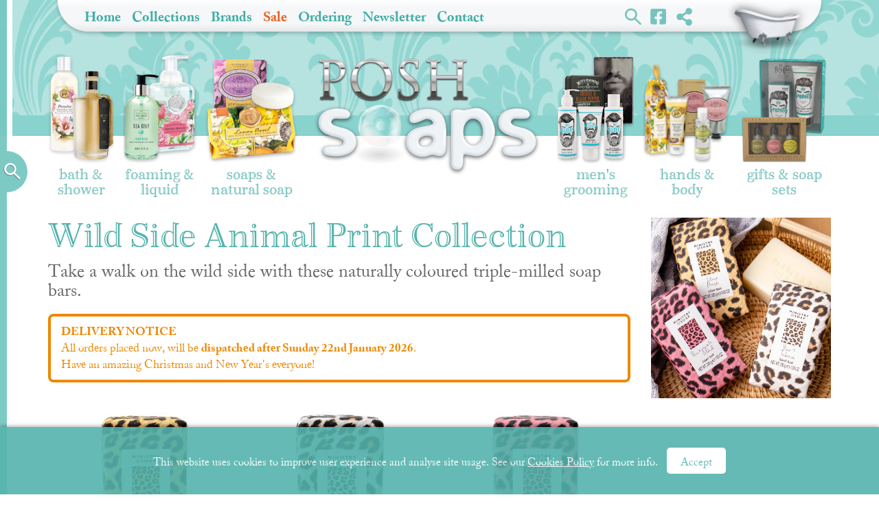

--- FILE ---
content_type: text/html; charset=UTF-8
request_url: https://www.poshsoaps.co.uk/collections/wild-side-animal-print
body_size: 8897
content:
<!DOCTYPE html>
<html lang="en">
<head>

	
		
		<title>Wild Side Animal Print Collection from Posh Soaps</title>
		<meta name="description" content="Take a walk on the wild side with these naturally coloured triple-milled soap bars.">
		<meta property="og:url"			content="https://www.poshsoaps.co.uk/collections/wild-side-animal-print" />
		<meta property="og:type"		content="product" />
		<meta property="og:title"		content="Wild Side Animal Print Collection from Posh Soaps" />
		<meta property="og:description"	content="Take a walk on the wild side with these naturally coloured triple-milled soap bars." />
		<meta property="og:image"		content="https://www.poshsoaps.co.uk/images/uploads/collections/5181/wild_side__medium.jpg" />
	

<meta charset="utf-8">
<meta http-equiv="X-UA-Compatible" content="IE=edge">
<meta name="viewport" content="width=device-width, initial-scale=1.0" />
<meta name="author" content="Posh Soaps">
<meta name="copyright" content="Posh Soaps and IC360 Limited">
<link rel="apple-touch-icon-precomposed" sizes="57x57" href="https://www.poshsoaps.co.uk/graphics/favicon/apple-touch-icon-57x57.png" />
<link rel="apple-touch-icon-precomposed" sizes="114x114" href="https://www.poshsoaps.co.uk/graphics/favicon/apple-touch-icon-114x114.png" />
<link rel="apple-touch-icon-precomposed" sizes="72x72" href="https://www.poshsoaps.co.uk/graphics/favicon/apple-touch-icon-72x72.png" />
<link rel="apple-touch-icon-precomposed" sizes="144x144" href="https://www.poshsoaps.co.uk/graphics/favicon/apple-touch-icon-144x144.png" />
<link rel="apple-touch-icon-precomposed" sizes="60x60" href="https://www.poshsoaps.co.uk/graphics/favicon/apple-touch-icon-60x60.png" />
<link rel="apple-touch-icon-precomposed" sizes="120x120" href="https://www.poshsoaps.co.uk/graphics/favicon/apple-touch-icon-120x120.png" />
<link rel="apple-touch-icon-precomposed" sizes="76x76" href="https://www.poshsoaps.co.uk/graphics/favicon/apple-touch-icon-76x76.png" />
<link rel="apple-touch-icon-precomposed" sizes="152x152" href="https://www.poshsoaps.co.uk/graphics/favicon/apple-touch-icon-152x152.png" />
<link rel="icon" type="image/png" href="https://www.poshsoaps.co.uk/graphics/favicon/favicon-196x196.png" sizes="196x196" />
<link rel="icon" type="image/png" href="https://www.poshsoaps.co.uk/graphics/favicon/favicon-96x96.png" sizes="96x96" />
<link rel="icon" type="image/png" href="https://www.poshsoaps.co.uk/graphics/favicon/favicon-32x32.png" sizes="32x32" />
<link rel="icon" type="image/png" href="https://www.poshsoaps.co.uk/graphics/favicon/favicon-16x16.png" sizes="16x16" />
<link rel="icon" type="image/png" href="https://www.poshsoaps.co.uk/graphics/favicon/favicon-128.png" sizes="128x128" />
<meta name="application-name" content="Posh Soaps"/>
<meta name="msapplication-TileColor" content="#FFF" />
<meta name="msapplication-TileImage" content="https://www.poshsoaps.co.uk/graphics/favicon/mstile-144x144.png" />
<meta name="msapplication-square70x70logo" content="https://www.poshsoaps.co.uk/graphics/favicon/mstile-70x70.png" />
<meta name="msapplication-square150x150logo" content="https://www.poshsoaps.co.uk/graphics/favicon/mstile-150x150.png" />
<meta name="msapplication-wide310x150logo" content="https://www.poshsoaps.co.uk/graphics/favicon/mstile-310x150.png" />
<meta name="msapplication-square310x310logo" content="https://www.poshsoaps.co.uk/graphics/favicon/mstile-310x310.png" />

	
<link rel="stylesheet" type="text/css" href="https://www.poshsoaps.co.uk/cache/b6d4a9fe38dfc586fb6fa31153ca24bbbdd2285b.1764264514.css" type="text/css" />
<!-- HTML5 shim and Respond.js IE8 support of HTML5 elements and media queries -->
<!--[if lt IE 9]>
	<script src="/includes/js/html5shiv.js"></script>
	<script src="/includes/js/respond.min.js"></script>
<![endif]-->

<meta name="google-site-verification" content="ByKRgJWxB1Z_tWHrBeryGou8QZLtC8HDxNp4J3LjL3s" />	
<meta name="google-site-verification" content="Vj84iEdZnqzCPeZZ0DwtAaHgB2O3vi2m2T5r2s1CzCI" />	
<meta name="msvalidate.01" content="6ECF6D105ACECFED68BC4CC609AD0A5B" />	

	

	

</head>

<body id="wrapper">

<div class="modal-wrapper" id="add">
	<a href="#" class="outside-trigger"></a>
	<div class="modal-body">
		
		<div class="modal-message media">
			<div class="modal-message__thumbnail media-ele"></div>
			<p class="modal-message__text media-bd"></p>
		</div>
		<div class="modal-footer">
			
			<button type="button" class="btn btn-default continue-shopping-btn">Continue shopping...</button>
			<a class="btn btn-primary" href="/checkout"><strong>Bath time...</strong></a>
		</div>
	</div>
</div>

	
	
	<div id="cookie-banner" class="cookie-banner">
		<form method="post" action="https://www.poshsoaps.co.uk/collections/wild-side-animal-print"  >
<div class='hiddenFields'>
<input type="hidden" name="ACT" value="90" />
<input type="hidden" name="RET" value="kcWrQRPM9Xd9eF79JdKWI6oYzFpOzSd1Ps7FszZq1hBI8TxIhzT/721MmGZFzWWuG6demcghlArdANGKR4uzRA==" />
<input type="hidden" name="consent_names" value="gUqOt0Qt+Edc7frYkjPBaTf5M56lOUwKaRTcOueImQPORgy85tH5owhcaENzXbZQBebli7a6bhS64V96IhBxzEQtOkyGMHfRLvXpmvH/bDfkSQuYITcRo2l+zWDbfIOZ" />
<input type="hidden" name="site_id" value="1" />
<input type="hidden" name="csrf_token" value="fcec8dc588794eb3dfe7a8b12e8011baabc78290" />
</div>

	
			<p>This website uses cookies to improve user experience and analyse site usage. See our <a href="/cookies">Cookies Policy</a> for more info.</p>
				
			<input type="hidden" name="ee:cookies_functionality" value="y" checked><input type="hidden" name="ee:cookies_performance" value="y" checked><input type="hidden" name="ee:cookies_targeting" value="y" checked>	
			<button type="submit">Accept</button>
		</form>
	</div>


<header id="header">
	<div class="container ">

		<div class="row">
			<div class="mainmenu">

				<nav class="navbar navbar-default">
					
	

	
		<a href="/checkout" class="bath-tub" title="Shopping Basket">Shopping Basket</a>
		<a href="/checkout" class="bath-tub-summary">
			<span class="cart-count"></span> <span class="cart-sum"></span>
		</a>
	
					
					<div style="display:inline-block;float:right">
						<div class="a2a_kit a2a_kit_size_32 a2a_default_style"><a class="a2a_dd share" href="https://www.addtoany.com/share" title="Share the Posh Soaps website"><i></i></a></div>
						<script type="text/javascript">
							var a2a_config = a2a_config || {};
							a2a_config.onclick = 0;		/* Click to show */
							/*a2a_config.icon_color = "#A9C8C7";*/	/* Icon colours */
							a2a_config.color_main = "89D3CE";	/* Hover Background */
							a2a_config.color_border = "7FBCB8";		/* Border */
							a2a_config.color_link_text = "333333";		/* Link Text */
							a2a_config.color_link_text_hover = "ffffff";	/* Link Text Hover */
							a2a_config.color_bg = "EAF7F6";		/* Background */
						</script>
						<script async type="text/javascript" src="https://static.addtoany.com/menu/page.js"></script>
					</div>
					<a href="https://www.facebook.com/PoshSoapsBathTub" target="_blank" class="fb" title="Posh Soaps on Facebook">Facebook</a>
					<a href="/search" class="search" title="Product Search">Search</a>

					<div class="navbar-header">
						<button type="button" class="navbar-toggle collapsed" data-toggle="collapse" data-target="#bs-example-navbar-collapse-1">
							<span class="sr-only">Toggle navigation</span><span class="icon-bar"></span><span class="icon-bar"></span><span class="icon-bar"></span>
						</button>
					</div>
					<div class="collapse navbar-collapse" id="bs-example-navbar-collapse-1">
						<ul class="nav navbar-nav">
							<li ><a href="/">Home</a></li>
							<li><a href="/collections">Collections</a></li>
							<li><a href="/luxury-soaps">Brands</a></li>
							<li><a class="sale" href="/products/sale">Sale</a></li>
							<li><a href="/ordering">Ordering</a></li>
							<li><a href="/newsletter">Newsletter</a></li>
							<li><a href="/contact">Contact</a></li>
							<li class="visible-xs"><a href="/checkout">Shopping Basket</a></li>
						</ul>
					</div>
				</nav>

			</div> 
		</div>

		<div class="row">
			<ul class="product-menu">
				<li class="bath-and-shower"><a href="/products/bath-and-shower"><img src="/graphics/productmenu/bath-and-shower.png" alt="Bubble bath and bath melts">Bath &amp; Shower</a></li>
				<li class="foaming-liquid-soaps"><a href="/products/foaming-soaps-and-liquid-handwash"><img src="/graphics/productmenu/foaming-soaps-liquid-handwash.png" alt="Foaming soaps and liquid handwash bottles">Foaming &amp; Liquid</a></li>
				<li class="soap-bars"><a href="/products/soap-bars"><img src="/graphics/productmenu/soaps.png" alt="Bars of soap and soaps in a tin">Soaps &amp; Natural Soap</a></li>
				<li class="logo"><a href="/"><img src="/graphics/header/posh-soaps.png" alt="Posh Soaps"></a>
					
					
					
				</li>
				<li class="mens-soap"><a href="/products/mens-soaps"><img src="/graphics/productmenu/mens-soaps.png" alt="Men's luxury soaps">Men's Grooming</a></li>
				
				<li class="body-moisturising"><a href="/products/body-moisturising-creams"><img src="/graphics/productmenu/hand-creams.png" alt="Hand & Body Creams, Body Butters & Scrubs">Hands &amp; Body</a></li>
				<li class="gift-sets"><a href="/products/soap-gift-sets"><img src="/graphics/productmenu/soap-gift-sets.png" alt="Gifts and Soap Gift Sets">Gifts &amp; Soap Sets<br></a></li>
				<li class="sale visible-xs-inline-block"><a href="/products/sale">Sale</a></li>
				
				
				
			</ul>
		</div>

	</div> 
</header>


<div class="content container">

	
	








		

		
			<div class="row">
				<div class="col-xs-12 col-md-9">
					<h1>Wild Side Animal Print Collection</h1>
					<h2>Take a walk on the wild side with these naturally coloured triple-milled soap bars.</h2>
					
					
















<div style="margin:15px 0 20px;padding:10px 15px;border:4px solid #e80;border-radius:8px;color:#e80">
	<strong>DELIVERY NOTICE</strong><br>
	All orders placed now, will be <strong>dispatched after Sunday 22nd January 2026</strong>.<br>
	Have an amazing Christmas and New Year's everyone!
</div>






				</div>
				<div class="col-xs-12 col-md-3">
					




					
					<div class="productimages">
						
							<div class="productimage"><a href="https://www.poshsoaps.co.uk/images/uploads/collections/5181/wild_side__medium.jpg" class="swipebox" rel="productimages" title="Wild Side Animal Print"><img src="https://www.poshsoaps.co.uk/images/uploads/collections/5181/wild_side__medium.jpg" width="3000" height="3000" alt="Wild Side Animal Print"></a></div>
						
						
					</div>						
				</div>
			</div>

			<div class="row product-listing">
				
					
					
						
						<div class="product col-md-3 col-sm-4 col-xs-6">
							<a href="https://www.poshsoaps.co.uk/products/sale/wild-side-animal-print-soap-citrus-musk">
								<span class="thumb" style="background-image:url(https://www.poshsoaps.co.uk/images/uploads/products/5414/wild_side_animal_print_soap_citrus_musk__small.jpg)"></span>
								Wild Side Animal Print Soap - Citrus Musk (SALE - was £5.75)
															</a>
							
							
								
							<form id="addtobath_5414" method="post" action="https://www.poshsoaps.co.uk/collections/wild-side-animal-print"   title="Wild Side Animal Print Soap - Citrus Musk (SALE - was &pound;5.75)">
<div class='hiddenFields'>
<input type="hidden" name="ACT" value="52" />
<input type="hidden" name="RET" value="https://www.poshsoaps.co.uk/collections/wild-side-animal-print" />
<input type="hidden" name="URI" value="collections/wild-side-animal-print" />
<input type="hidden" name="FRM" value="ddf45e56ab7fd48d267f9e51c2c40a30" />
<input type="hidden" name="ct_idempotency" value="79328276-7b80-4a50-8b58-752e2bb67269" />
<input type="hidden" name="entry_id" value="5414" />
<input type="hidden" name="return" value="checkout" />
<input type="hidden" name="title" value="Wild Side Animal Print Soap - Citrus Musk (SALE - was £5.75)" />
<input type="hidden" name="PR" value="EFHav7ppWclTqHYaTLo/B6l+tm0lnHXIO+WNvjvJpqw=" />
<input type="hidden" name="AUP" value="rYie8p5AK9wb03MqvP2PJwkV5gJmAycS27qgGbsdogU=" />
<input type="hidden" name="AUW" value="nhwnkL/oRczRgwndrWoZAglk6tp+EggQbi6QGNS6hNg=" />
<input type="hidden" name="AUS" value="Lfn/7glNEHxpkZlRXbHbLO687ECXJY36TaVwfBFgCtc=" />
<input type="hidden" name="OTF" value="0jCggJVCOBps1PAEKlEbioNeD+aFTK1rxCGxorNk/jI=" />
<input type="hidden" name="LIC" value="wfLGWUiOYyDs620CY6XeJduEsfXEDvxrr9e0Ix9GTPs=" />
<input type="hidden" name="ERR" value="/oOJ17W4S5jCgWhRE96skGPJTuNErG72hD6LM/o8dXQ=" />
<input type="hidden" name="RLS" value="0Rj5vmwlaipMuji/Lm3VmyXJM6dOJss2pKju8GUIr6o=" />
<input type="hidden" name="site_id" value="1" />
<input type="hidden" name="csrf_token" value="fcec8dc588794eb3dfe7a8b12e8011baabc78290" />
</div>


								<input type="hidden" name="quantity" value="1" />
								
									
									
											
									<a href="https://www.poshsoaps.co.uk/collections/wild-side-animal-print#add" class="addtobath" title="Add to Bath" data-title="Wild Side Animal Print Soap - Citrus Musk (SALE - was £5.75)"></a>			
								
							</form>
							<div class="price">£3.95</div>
						</div>
					
					
					
					


					
					
					
				
					
					
						
						<div class="product col-md-3 col-sm-4 col-xs-6">
							<a href="https://www.poshsoaps.co.uk/products/sale/wild-side-animal-print-soap-pear-and-tuberose">
								<span class="thumb" style="background-image:url(https://www.poshsoaps.co.uk/images/uploads/products/5421/wild_side_animal_print_soap_pear_tuberose__small.jpg)"></span>
								Wild Side Animal Print Soap - Pear & Tuberose (SALE - was £5.75)
															</a>
							
							
								
							<form id="addtobath_5421" method="post" action="https://www.poshsoaps.co.uk/collections/wild-side-animal-print"   title="Wild Side Animal Print Soap - Pear &amp; Tuberose (SALE - was &pound;5.75)">
<div class='hiddenFields'>
<input type="hidden" name="ACT" value="52" />
<input type="hidden" name="RET" value="https://www.poshsoaps.co.uk/collections/wild-side-animal-print" />
<input type="hidden" name="URI" value="collections/wild-side-animal-print" />
<input type="hidden" name="FRM" value="0ede2582553b440ed8bec3ae2c0386d1" />
<input type="hidden" name="ct_idempotency" value="691e7ecb-af2a-4c9b-9882-03982d8a57a7" />
<input type="hidden" name="entry_id" value="5421" />
<input type="hidden" name="return" value="checkout" />
<input type="hidden" name="title" value="Wild Side Animal Print Soap - Pear &amp; Tuberose (SALE - was £5.75)" />
<input type="hidden" name="PR" value="NKGv/DhoMDDZF19qIF79MIk0X3zPJU1S9B7aIV7tgcM=" />
<input type="hidden" name="AUP" value="5COrQxEtFv2/a5+SmSXkkZ3j8LCwHhYkDeueohNntlM=" />
<input type="hidden" name="AUW" value="K+Kt0okmXNiDdAiS5B6qpiqqGlkzwGE97dj7/SQ1fZs=" />
<input type="hidden" name="AUS" value="D/WjQaHUJmIC6geliAILUXgWKfN70IqGp99CE3ItrGI=" />
<input type="hidden" name="OTF" value="hf5gnP0EXUSTKiDgkO8fkkssYlDehqtA3w3gZHRBWPY=" />
<input type="hidden" name="LIC" value="2Vapgqm349kGG8RS3TE2ZeTkHIXuzEvgf251JVI1UlA=" />
<input type="hidden" name="ERR" value="DEE1Sr9OmglDiaiS8soGGyTYDVuuuE/zpC40pUKImxg=" />
<input type="hidden" name="RLS" value="hzE3VNG2DhI3f9wEJnorWqMnRvy+duN+OK1FjG/O8so=" />
<input type="hidden" name="site_id" value="1" />
<input type="hidden" name="csrf_token" value="fcec8dc588794eb3dfe7a8b12e8011baabc78290" />
</div>


								<input type="hidden" name="quantity" value="1" />
								
									
									
											
									<a href="https://www.poshsoaps.co.uk/collections/wild-side-animal-print#add" class="addtobath" title="Add to Bath" data-title="Wild Side Animal Print Soap - Pear & Tuberose (SALE - was £5.75)"></a>			
								
							</form>
							<div class="price">£3.95</div>
						</div>
					
					
					
					<div class='clearfix visible-xs-block'></div>


					
					
					
				
					
					
						
						<div class="product col-md-3 col-sm-4 col-xs-6">
							<a href="https://www.poshsoaps.co.uk/products/sale/wild-side-animal-print-soap-pomegranate-oud">
								<span class="thumb" style="background-image:url(https://www.poshsoaps.co.uk/images/uploads/products/5420/wild_side_animal_print_soap_pomegranate_oud__small.jpg)"></span>
								Wild Side Animal Print Soap - Pomegranate Oud (SALE - was £5.75)
															</a>
							
							
								
							<form id="addtobath_5420" method="post" action="https://www.poshsoaps.co.uk/collections/wild-side-animal-print"   title="Wild Side Animal Print Soap - Pomegranate Oud (SALE - was &pound;5.75)">
<div class='hiddenFields'>
<input type="hidden" name="ACT" value="52" />
<input type="hidden" name="RET" value="https://www.poshsoaps.co.uk/collections/wild-side-animal-print" />
<input type="hidden" name="URI" value="collections/wild-side-animal-print" />
<input type="hidden" name="FRM" value="1d269fa69ae879ab946f84f68c3f9e09" />
<input type="hidden" name="ct_idempotency" value="fb69d199-6287-4e33-9ca3-205772dd7b27" />
<input type="hidden" name="entry_id" value="5420" />
<input type="hidden" name="return" value="checkout" />
<input type="hidden" name="title" value="Wild Side Animal Print Soap - Pomegranate Oud (SALE - was £5.75)" />
<input type="hidden" name="PR" value="PNdT/f0FyGJLuQZ976kbo7EEpUykENs5t3J24Mn8FbA=" />
<input type="hidden" name="AUP" value="QaCVXAI89Am0pvHPWG1G519C0oSnOb0tAmp/w2qIl4E=" />
<input type="hidden" name="AUW" value="oF9GXMXdh9aHuYWocWJy2gLZp6GLiqwpHl83/XMVEC0=" />
<input type="hidden" name="AUS" value="xvKE/WxBfiysSFS4SNZWjNfMELAII6iwRXqQcRq4O+g=" />
<input type="hidden" name="OTF" value="A6hYEHjSm5yUlzfsD/p+i6qkPv1nld+L37QI2JGBZkw=" />
<input type="hidden" name="LIC" value="PfbzMxJSHjWiyWI/QMA/UfCKVC0R/Xsl1r19KT3cSWE=" />
<input type="hidden" name="ERR" value="mBq+wyRpUMYQ09QhcHl3BTP9Zn1mqR3OS7ubkqLf5lg=" />
<input type="hidden" name="RLS" value="EFjknuT/selSTBHJJd/YzGQS5yJM1G3ZYl+wJNLBuSo=" />
<input type="hidden" name="site_id" value="1" />
<input type="hidden" name="csrf_token" value="fcec8dc588794eb3dfe7a8b12e8011baabc78290" />
</div>


								<input type="hidden" name="quantity" value="1" />
								
									
									
											
									<a href="https://www.poshsoaps.co.uk/collections/wild-side-animal-print#add" class="addtobath" title="Add to Bath" data-title="Wild Side Animal Print Soap - Pomegranate Oud (SALE - was £5.75)"></a>			
								
							</form>
							<div class="price">£3.95</div>
						</div>
					
					
					
					<div class='clearfix visible-sm-block'></div>


					
					
					
				
			</div>

		

		

</div> 


<div class="content container">
	<div class="row payment">
		<div class="col-xs-12">
			<img src="/graphics/payment/apple-pay.png" alt="Apple Pay" />
			<img src="/graphics/payment/google-pay.png" alt="Google Pay" />
			<img src="/graphics/payment/mastercard.png" alt="MasterCard" />
			
			<img src="/graphics/payment/visa.png" alt="Visa" />
			
			<img src="/graphics/payment/amex.png" alt="American Express" />
			<img src="/graphics/payment/discover.png" alt="Discover" />
			<img src="/graphics/payment/diners.png" alt="Diners Club" />
			<img src="/graphics/payment/jcb.png" alt="JCB" />
			<img src="/graphics/payment/link.png" alt="Link" />
			<img src="/graphics/payment/stripe.png" alt="Stripe" />
			<img src="/graphics/payment/paypal.png" alt="Paypal" />
		</div>
	</div>
</div>

<footer id="footer">
	<div class="container row">
		<div class="col-xs-12 col-sm-8 footer">
			<ul class="footer-nav">
				<li><a href="/">Home</a></li>
				<li><a href="/checkout">Shopping Basket</a></li>
				<li><a href="/newsletter">Newsletter</a></li>
				<li><a href="/about">About</a></li>
				<li><a href="/sitemap">Sitemap</a></li>
				<li><a href="/terms">Terms</a></li>
				<li><a href="/privacy">Privacy</a></li>
				<li><a href="/cookies">Cookies</a></li>
			</ul>
		</div>
		<div class="copyright">&copy; Posh Soaps 2013-2026 <a href="https://www.ic360.com/services/county/wiltshire/website-design" target="_blank">Website Design Wiltshire</a> by <a href="https://www.ic360.com" target="_blank">IC360</a></div>
	</div>
</footer>

<aside>
	<div class="sidebar-wrap">
		<a class="sidebar-icon"><i class="icon-arrow"></i></a>
		<div class="sidebar">
			<h2>Product Finder</h2>
			<form method="post" action="https://www.poshsoaps.co.uk/"  >
<div class='hiddenFields'>
<input type="hidden" name="params" value="eyJyZXN1bHRfcGFnZSI6InNlYXJjaCJ9" />
<input type="hidden" name="ACT" value="92" />
<input type="hidden" name="site_id" value="1" />
<input type="hidden" name="csrf_token" value="fcec8dc588794eb3dfe7a8b12e8011baabc78290" />
</div>


				<input type="search" name="keywords" id="keywords" value="" maxlength="100"  required />
				<button type="submit">Search</button>
			</form>
		</div>
		<div class="accordian-wrap mCustomScrollbar">
			<div class="abc">
				<ul class="parent-menu">
					<li class="top-list">
						<i class="fa fa-chevron-circle-right parent-title" aria-hidden="true"></i>
						<a href="/luxury-soaps"><strong>Brands</strong></a>
						<ul class="expand-menu">
							
								<li><a href="https://www.poshsoaps.co.uk/luxury-soaps/cotswold-lavender">Cotswold Lavender</a></li>
							
								<li><a href="https://www.poshsoaps.co.uk/luxury-soaps/emily-victoria">Emily Victoria</a></li>
							
								<li><a href="https://www.poshsoaps.co.uk/luxury-soaps/friendly-soap">Friendly Soap</a></li>
							
								<li><a href="https://www.poshsoaps.co.uk/luxury-soaps/kew-gardens">Kew Gardens</a></li>
							
								<li><a href="https://www.poshsoaps.co.uk/luxury-soaps/michel-design-works">Michel Design Works</a></li>
							
								<li><a href="https://www.poshsoaps.co.uk/luxury-soaps/ministry-of-soap">Ministry Of Soap</a></li>
							
								<li><a href="https://www.poshsoaps.co.uk/luxury-soaps/our-tiny-bees">Our Tiny Bees</a></li>
							
								<li><a href="https://www.poshsoaps.co.uk/luxury-soaps/rhs">RHS</a></li>
							
								<li><a href="https://www.poshsoaps.co.uk/luxury-soaps/sandalwood-country-club">Sandalwood Country Club</a></li>
							
								<li><a href="https://www.poshsoaps.co.uk/luxury-soaps/the-english-soap-company">The English Soap Company</a></li>
							
								<li><a href="https://www.poshsoaps.co.uk/luxury-soaps/the-highland-soap-company">The Highland Soap Company</a></li>
							
								<li><a href="https://www.poshsoaps.co.uk/luxury-soaps/the-scottish-fine-soaps-company">The Scottish Fine Soaps Company</a></li>
							
								<li><a href="https://www.poshsoaps.co.uk/luxury-soaps/the-somerset-toiletry-company">The Somerset Toiletry Company</a></li>
							
								<li><a href="https://www.poshsoaps.co.uk/luxury-soaps/toasted-crumpet">Toasted Crumpet</a></li>
							
						</ul>
					</li>

					<li class="top-list">
						<i class="fa fa-chevron-circle-right parent-title" aria-hidden="true"></i>
						<a href="/collections"><strong>Collections</strong></a>
						<ul class="expand-menu">
							
								<li><a href="https://www.poshsoaps.co.uk/collections/7-days-of">7 Days Of</a></li>
							
								<li><a href="https://www.poshsoaps.co.uk/collections/aromas-artesanales-de-antigua-aaa">Aromas Artesanales De Antigua (AAA)</a></li>
							
								<li><a href="https://www.poshsoaps.co.uk/collections/aromatherapy">Aromatherapy</a></li>
							
								<li><a href="https://www.poshsoaps.co.uk/collections/au-lait">Au Lait</a></li>
							
								<li><a href="https://www.poshsoaps.co.uk/collections/au-lait-original">Au Lait (Original)</a></li>
							
								<li><a href="https://www.poshsoaps.co.uk/collections/barbie-soaps">Barbie Soaps</a></li>
							
								<li><a href="https://www.poshsoaps.co.uk/collections/be-merry">Be Merry</a></li>
							
								<li><a href="https://www.poshsoaps.co.uk/collections/beach">Beach</a></li>
							
								<li><a href="https://www.poshsoaps.co.uk/collections/blush-hues">Blush Hues</a></li>
							
								<li><a href="https://www.poshsoaps.co.uk/collections/british-bouquet">British Bouquet</a></li>
							
								<li><a href="https://www.poshsoaps.co.uk/collections/butterfly-fields">Butterfly Fields</a></li>
							
								<li><a href="https://www.poshsoaps.co.uk/collections/calluna-botanicals">Calluna Botanicals</a></li>
							
								<li><a href="https://www.poshsoaps.co.uk/collections/christmas-bouquet">Christmas Bouquet</a></li>
							
								<li><a href="https://www.poshsoaps.co.uk/collections/christmas-character-mini-soaps">Christmas Character Mini Soaps</a></li>
							
								<li><a href="https://www.poshsoaps.co.uk/collections/christmas-opulence">Christmas Opulence</a></li>
							
								<li><a href="https://www.poshsoaps.co.uk/collections/christmas-tidings">Christmas Tidings</a></li>
							
								<li><a href="https://www.poshsoaps.co.uk/collections/citrus-verbena">Citrus Verbena</a></li>
							
								<li><a href="https://www.poshsoaps.co.uk/collections/cotswold-lavender-bath-body">Cotswold Lavender Bath &amp; Body</a></li>
							
								<li><a href="https://www.poshsoaps.co.uk/collections/cotswold-lavender-home-fragrance">Cotswold Lavender Home Fragrance</a></li>
							
								<li><a href="https://www.poshsoaps.co.uk/collections/cotswold-lavender-soaps-creams">Cotswold Lavender Soaps &amp; Creams</a></li>
							
								<li><a href="https://www.poshsoaps.co.uk/collections/cotton-and-linen">Cotton &amp; Linen</a></li>
							
								<li><a href="https://www.poshsoaps.co.uk/collections/dark-floral">Dark Floral</a></li>
							
								<li><a href="https://www.poshsoaps.co.uk/collections/distinguished-gentlemen">Distinguished Gentlemen</a></li>
							
								<li><a href="https://www.poshsoaps.co.uk/collections/eucalyptus-mint">Eucalyptus &amp; Mint</a></li>
							
								<li><a href="https://www.poshsoaps.co.uk/collections/exotic-edition">Exotic Edition</a></li>
							
								<li><a href="https://www.poshsoaps.co.uk/collections/festive-liquid-soaps">Festive Liquid Soaps</a></li>
							
								<li><a href="https://www.poshsoaps.co.uk/collections/festive-soap-bars-by-the-english-soap-company">Festive Soap Bars by The English Soap Company</a></li>
							
								<li><a href="https://www.poshsoaps.co.uk/collections/fresh-avocado">Fresh Avocado</a></li>
							
								<li><a href="https://www.poshsoaps.co.uk/collections/gardeners-hand-therapy">Gardener&#8217;s Hand Therapy</a></li>
							
								<li><a href="https://www.poshsoaps.co.uk/collections/gardenia">Gardenia</a></li>
							
								<li><a href="https://www.poshsoaps.co.uk/collections/gift-note">Gift Note</a></li>
							
								<li><a href="https://www.poshsoaps.co.uk/collections/ginger-clove-mistletoe">Ginger, Clove &amp; Mistletoe</a></li>
							
								<li><a href="https://www.poshsoaps.co.uk/collections/golden-bead">Golden Bead</a></li>
							
								<li><a href="https://www.poshsoaps.co.uk/collections/halloween">Halloween</a></li>
							
								<li><a href="https://www.poshsoaps.co.uk/collections/highland-soap-co-organic-bubble-bath">Highland Soap Co Organic Bubble Bath</a></li>
							
								<li><a href="https://www.poshsoaps.co.uk/collections/highland-soap-co-organic-hand-wash">Highland Soap Co Organic Hand Wash</a></li>
							
								<li><a href="https://www.poshsoaps.co.uk/collections/highland-soap-co-organic-soaps">Highland Soap Co Organic Soaps</a></li>
							
								<li><a href="https://www.poshsoaps.co.uk/collections/home-brew-beer-soap">Home Brew Beer Soap</a></li>
							
								<li><a href="https://www.poshsoaps.co.uk/collections/honey-clover">Honey &amp; Clover</a></li>
							
								<li><a href="https://www.poshsoaps.co.uk/collections/honey-almond">Honey Almond</a></li>
							
								<li><a href="https://www.poshsoaps.co.uk/collections/honey-b">Honey B</a></li>
							
								<li><a href="https://www.poshsoaps.co.uk/collections/island-palm">Island Palm</a></li>
							
								<li><a href="https://www.poshsoaps.co.uk/collections/its-christmas-time">It&#8217;s Christmas Time</a></li>
							
								<li><a href="https://www.poshsoaps.co.uk/collections/joy-to-the-world">Joy To The World</a></li>
							
								<li><a href="https://www.poshsoaps.co.uk/collections/kew-gardens-hand-creams">Kew Gardens Hand Creams</a></li>
							
								<li><a href="https://www.poshsoaps.co.uk/collections/kew-gardens-hand-washes">Kew Gardens Hand Washes</a></li>
							
								<li><a href="https://www.poshsoaps.co.uk/collections/kew-gardens-soap-bars">Kew Gardens Soap Bars</a></li>
							
								<li><a href="https://www.poshsoaps.co.uk/collections/l-orange">L&#8217;Orange</a></li>
							
								<li><a href="https://www.poshsoaps.co.uk/collections/lavender-rosemary">Lavender Rosemary</a></li>
							
								<li><a href="https://www.poshsoaps.co.uk/collections/lemon-basil">Lemon Basil</a></li>
							
								<li><a href="https://www.poshsoaps.co.uk/collections/love-lava-bath-soak">Love Lava Bath Soak</a></li>
							
								<li><a href="https://www.poshsoaps.co.uk/collections/magnolia">Magnolia</a></li>
							
								<li><a href="https://www.poshsoaps.co.uk/collections/merry-bells">Merry Bells</a></li>
							
								<li><a href="https://www.poshsoaps.co.uk/collections/merry-christmas">Merry Christmas</a></li>
							
								<li><a href="https://www.poshsoaps.co.uk/collections/midnight-rose">Midnight Rose</a></li>
							
								<li><a href="https://www.poshsoaps.co.uk/collections/mr-beard">Mr Perfect And Friends</a></li>
							
								<li><a href="https://www.poshsoaps.co.uk/collections/mr-perfect-and-friends-kits">Mr Perfect and Friends Kits</a></li>
							
								<li><a href="https://www.poshsoaps.co.uk/collections/natural-rainforest">Natural Rainforest</a></li>
							
								<li><a href="https://www.poshsoaps.co.uk/collections/naturally-european">Naturally European</a></li>
							
								<li><a href="https://www.poshsoaps.co.uk/collections/novelty-christmas-bath-fizzers">Novelty Christmas Bath Fizzers</a></li>
							
								<li><a href="https://www.poshsoaps.co.uk/collections/nutcracker-suite">Nutcracker Suite</a></li>
							
								<li><a href="https://www.poshsoaps.co.uk/collections/oakmoss">Oakmoss</a></li>
							
								<li><a href="https://www.poshsoaps.co.uk/collections/occasions-collection">Occasions Collection</a></li>
							
								<li><a href="https://www.poshsoaps.co.uk/collections/ocean-tide">Ocean Tide</a></li>
							
								<li><a href="https://www.poshsoaps.co.uk/collections/oil-painting">Oil Painting</a></li>
							
								<li><a href="https://www.poshsoaps.co.uk/collections/our-tiny-bees-honey-bath-melts">Our Tiny Bees Honey Bath Melts</a></li>
							
								<li><a href="https://www.poshsoaps.co.uk/collections/our-tiny-bees-natural-soaps">Our Tiny Bees Natural Soaps</a></li>
							
								<li><a href="https://www.poshsoaps.co.uk/collections/oval-soap-bars">Oval Soap Bars</a></li>
							
								<li><a href="https://www.poshsoaps.co.uk/collections/palm-breeze">Palm Breeze</a></li>
							
								<li><a href="https://www.poshsoaps.co.uk/collections/parcel-naturals">Parcel Naturals</a></li>
							
								<li><a href="https://www.poshsoaps.co.uk/collections/peace-on-earth">Peace On Earth</a></li>
							
								<li><a href="https://www.poshsoaps.co.uk/collections/peppermint">Peppermint</a></li>
							
								<li><a href="https://www.poshsoaps.co.uk/collections/pumpkin-autumn">Pumpkin Autumn</a></li>
							
								<li><a href="https://www.poshsoaps.co.uk/collections/radiant">Radiant</a></li>
							
								<li><a href="https://www.poshsoaps.co.uk/collections/rhs-best-of-british-collection">RHS Best of British Collection</a></li>
							
								<li><a href="https://www.poshsoaps.co.uk/collections/rhs-flower-show-collection">RHS Flower Show Collection</a></li>
							
								<li><a href="https://www.poshsoaps.co.uk/collections/rhs-greenhouse-collection">RHS Greenhouse Collection</a></li>
							
								<li><a href="https://www.poshsoaps.co.uk/collections/rhs-rewild-collection">RHS Rewild Collection</a></li>
							
								<li><a href="https://www.poshsoaps.co.uk/collections/sandalwood-country-club">Sandalwood Country Club</a></li>
							
								<li><a href="https://www.poshsoaps.co.uk/collections/scottish-fine-naturals">Scottish Fine Naturals</a></li>
							
								<li><a href="https://www.poshsoaps.co.uk/collections/sea-kelp">Sea Kelp</a></li>
							
								<li><a href="https://www.poshsoaps.co.uk/collections/sea-kelp-marine-spa">Sea Kelp Marine Spa</a></li>
							
								<li><a href="https://www.poshsoaps.co.uk/collections/shaving-and-shampoo-bars-by-friendly-soap">Shaving and Shampoo Bars by Friendly Soap</a></li>
							
								<li><a href="https://www.poshsoaps.co.uk/collections/silver-buckthorn">Silver Buckthorn</a></li>
							
								<li><a href="https://www.poshsoaps.co.uk/collections/soap-on-a-rope-by-friendly-soap">Soap On A Rope by Friendly Soap</a></li>
							
								<li><a href="https://www.poshsoaps.co.uk/collections/emily-victoria-soap-sponges">Soap Sponges by Emily Victoria</a></li>
							
								<li><a href="https://www.poshsoaps.co.uk/collections/soaps-and-cleansing-bars-by-friendly-soap">Soaps and Cleansing Bars by Friendly Soap</a></li>
							
								<li><a href="https://www.poshsoaps.co.uk/collections/spiced-apple">Spiced Apple</a></li>
							
								<li><a href="https://www.poshsoaps.co.uk/collections/sunflower">Sunflower</a></li>
							
								<li><a href="https://www.poshsoaps.co.uk/collections/sweet-floral-melody">Sweet Floral Melody</a></li>
							
								<li><a href="https://www.poshsoaps.co.uk/collections/tartan">Tartan</a></li>
							
								<li><a href="https://www.poshsoaps.co.uk/collections/the-world-of-peter-rabbit">The World of Peter Rabbit</a></li>
							
								<li><a href="https://www.poshsoaps.co.uk/collections/mens-grooming-thistle-and-black-pepper">Thistle &amp; Black Pepper</a></li>
							
								<li><a href="https://www.poshsoaps.co.uk/collections/traditional-festive">Traditional Festive</a></li>
							
								<li><a href="https://www.poshsoaps.co.uk/collections/tropical-fruits-coconut-and-lime">Tropical Fruits - Coconut &amp; Lime</a></li>
							
								<li><a href="https://www.poshsoaps.co.uk/collections/tropical-fruits-grapefruit-and-orange">Tropical Fruits - Grapefruit &amp; Orange</a></li>
							
								<li><a href="https://www.poshsoaps.co.uk/collections/tropical-fruits-mango-and-passionfruit">Tropical Fruits - Mango &amp; Passionfruit</a></li>
							
								<li><a href="https://www.poshsoaps.co.uk/collections/tropical-fruits-strawberry-and-papaya">Tropical Fruits - Strawberry &amp; Papaya</a></li>
							
								<li><a href="https://www.poshsoaps.co.uk/collections/urban-cafe-coffee-soaps-and-skincare">Urban Cafe - Coffee Soaps and Skincare</a></li>
							
								<li><a href="https://www.poshsoaps.co.uk/collections/vetiver-and-sandalwood">Vetiver &amp; Sandalwood</a></li>
							
						</ul>
					</li>

					<li class="top-list">
						<i class="fa fa-chevron-circle-right parent-title" aria-hidden="true"></i>
						<a href="#"><strong>Product Categories</strong></a>
						<ul class="expand-menu">
							
								<li>
									
									<a href="https://www.poshsoaps.co.uk/products/aaa-bath-shower-gel" >AAA Bath &amp; Shower Gel</a>
									
								</li>
							
								<li>
									
									<a href="https://www.poshsoaps.co.uk/products/aaa-hand-wash" >AAA Hand Wash</a>
									
								</li>
							
								<li>
									
									<a href="https://www.poshsoaps.co.uk/products/aaa-mini-travel-sets" >AAA Mini Travel Sets</a>
									
								</li>
							
								<li>
									
									<a href="https://www.poshsoaps.co.uk/products/aaa-triple-milled-soap-bars" >AAA Triple Milled Soap Bars</a>
									
								</li>
							
								<li>
									
									<a href="https://www.poshsoaps.co.uk/products/arthritis-soaps" >Arthritis Soaps</a>
									
								</li>
							
								<li>
									
									<a href="https://www.poshsoaps.co.uk/products/barbie-soaps" >Barbie Soaps</a>
									
								</li>
							
								<li>
									
									<a href="https://www.poshsoaps.co.uk/products/bath-and-shower" >Bath &amp; Shower</a>
									
								</li>
							
								<li>
									
									<a href="https://www.poshsoaps.co.uk/products/body-butter-body-scrub-by-michel-design-works" >Body Butters and Body Scrubs by Michel Design Works</a>
									
								</li>
							
								<li>
									
									<a href="https://www.poshsoaps.co.uk/products/boxed-soaps-by-michel-design-works" >Boxed Soaps by Michel Design Works</a>
									
								</li>
							
								<li>
									
									<a href="https://www.poshsoaps.co.uk/products/cotswold-lavender-bath-body" >Cotswold Lavender Bath &amp; Body</a>
									
								</li>
							
								<li>
									
									<a href="https://www.poshsoaps.co.uk/products/cotswold-lavender-gift-sets" >Cotswold Lavender Gift Sets</a>
									
								</li>
							
								<li>
									
									<a href="https://www.poshsoaps.co.uk/products/cotswold-lavender-hand-care" >Cotswold Lavender Hand &amp; Body Care</a>
									
								</li>
							
								<li>
									
									<a href="https://www.poshsoaps.co.uk/products/cotswold-lavender-hand-wash" >Cotswold Lavender Hand Wash</a>
									
								</li>
							
								<li>
									
									<a href="https://www.poshsoaps.co.uk/products/cotswold-lavender-soap-bars" >Cotswold Lavender Soap Bars</a>
									
								</li>
							
								<li>
									
									<a href="https://www.poshsoaps.co.uk/products/foaming-soaps" >Foaming Hand Soaps by Michel Design Works</a>
									
								</li>
							
								<li>
									
									<a href="https://www.poshsoaps.co.uk/products/foaming-soaps-and-liquid-handwash" >Foaming Soap and Liquid Hand Wash</a>
									
								</li>
							
								<li>
									
									<a href="https://www.poshsoaps.co.uk/products/soap-gift-sets" >Gifts and Soap Gift Sets</a>
									
								</li>
							
								<li>
									
									<a href="https://www.poshsoaps.co.uk/products/halloween-soaps" >Halloween Soaps</a>
									
								</li>
							
								<li>
									
									<a href="https://www.poshsoaps.co.uk/products/hand-and-body-lotions" >Hand and Body Lotions by Michel Design Works</a>
									
								</li>
							
								<li>
									
									<a href="https://www.poshsoaps.co.uk/products/hand-wash-refills" >Hand Wash Refills</a>
									
								</li>
							
								<li>
									
									<a href="https://www.poshsoaps.co.uk/products/handcare-caddy-by-michel-design-works" >Handcare Caddy by Michel Design Works</a>
									
								</li>
							
								<li>
									
									<a href="https://www.poshsoaps.co.uk/products/handmade-natural-soaps" >Handmade 100% Natural Soaps by Our Tiny Bees</a>
									
								</li>
							
								<li>
									
									<a href="https://www.poshsoaps.co.uk/products/body-moisturising-creams" >Hands &amp; Body</a>
									
								</li>
							
								<li>
									
									<a href="https://www.poshsoaps.co.uk/products/highland-soap-co-organic-soaps" >Highland Soap Co Organic Soaps</a>
									
								</li>
							
								<li>
									
									<a href="https://www.poshsoaps.co.uk/products/highland-soap-organic-hand-wash" >Highland Soap Organic Hand Wash</a>
									
								</li>
							
								<li>
									
									<a href="https://www.poshsoaps.co.uk/products/home-fragrance" >Home Fragrance</a>
									
								</li>
							
								<li>
									
									<a href="https://www.poshsoaps.co.uk/products/kew-gardens-hand-creams" >Kew Gardens Hand Creams</a>
									
								</li>
							
								<li>
									
									<a href="https://www.poshsoaps.co.uk/products/kew-gardens-hand-washes" >Kew Gardens Hand Washes</a>
									
								</li>
							
								<li>
									
									<a href="https://www.poshsoaps.co.uk/products/kew-gardens-soap-bars" >Kew Gardens Soap Bars</a>
									
								</li>
							
								<li>
									
									<a href="https://www.poshsoaps.co.uk/products/large-soap-bars" >Large Soap Bars by Michel Design Works</a>
									
								</li>
							
								<li>
									
									<a href="https://www.poshsoaps.co.uk/products/mens-soaps" >Men&#8217;s Grooming</a>
									
								</li>
							
								<li>
									
									<a href="https://www.poshsoaps.co.uk/products/mothers-day-gifts" >Mother&#8217;s Day Gifts</a>
									
								</li>
							
								<li>
									
									<a href="https://www.poshsoaps.co.uk/products/natural-liquid-hand-wash" >Natural Liquid Hand Wash</a>
									
								</li>
							
								<li>
									
									<a href="https://www.poshsoaps.co.uk/products/natural-shampoo-and-conditioner" >Natural Shampoo and Conditioner</a>
									
								</li>
							
								<li>
									
									<a href="https://www.poshsoaps.co.uk/products/natural-shampoo-and-conditioner-by-friendly-soap" >Natural Shampoo and Conditioner by Friendly Soap</a>
									
								</li>
							
								<li>
									
									<a href="https://www.poshsoaps.co.uk/products/natural-soaps-and-cleansing-bars-by-friendly-soap" >Natural Soaps and Cleansing Bars by Friendly Soap</a>
									
								</li>
							
								<li>
									
									<a href="https://www.poshsoaps.co.uk/products/naturally-european-body-lotion" >Naturally European Body Lotion</a>
									
								</li>
							
								<li>
									
									<a href="https://www.poshsoaps.co.uk/products/naturally-european-hand-creams" >Naturally European Hand Creams</a>
									
								</li>
							
								<li>
									
									<a href="https://www.poshsoaps.co.uk/products/naturally-european-hand-wash" >Naturally European Hand Wash</a>
									
								</li>
							
								<li>
									
									<a href="https://www.poshsoaps.co.uk/products/naturally-european-shampoo-bars" >Naturally European Shampoo Bars</a>
									
								</li>
							
								<li>
									
									<a href="https://www.poshsoaps.co.uk/products/naturally-european-shower-gel" >Naturally European Shower Gel</a>
									
								</li>
							
								<li>
									
									<a href="https://www.poshsoaps.co.uk/products/naturally-european-soap-bars" >Naturally European Soap Bars</a>
									
								</li>
							
								<li>
									
									<a href="https://www.poshsoaps.co.uk/products/occasions-by-english-soap-company" >Occasions Soaps by English Soap Company</a>
									
								</li>
							
								<li>
									
									<a href="https://www.poshsoaps.co.uk/products/pumpkin-hand-creams" >Pumpkin Hand Creams</a>
									
								</li>
							
								<li>
									
									<a href="https://www.poshsoaps.co.uk/products/rhs-bath-shower-gel" >RHS Bath &amp; Shower Gel</a>
									
								</li>
							
								<li>
									
									<a href="https://www.poshsoaps.co.uk/products/rhs-fragrance-range" >RHS Fragrance Range</a>
									
								</li>
							
								<li>
									
									<a href="https://www.poshsoaps.co.uk/products/rhs-hand-wash" >RHS Hand Wash</a>
									
								</li>
							
								<li>
									
									<a href="https://www.poshsoaps.co.uk/products/rhs-skincare-range" >RHS Skincare Range</a>
									
								</li>
							
								<li>
									
									<a href="https://www.poshsoaps.co.uk/products/rhs-soap-bars" >RHS Soap Bars</a>
									
								</li>
							
								<li>
									
									<a href="https://www.poshsoaps.co.uk/products/room-sprays" >Room Sprays by Michel Design Works</a>
									
								</li>
							
								<li>
									
									<a href="https://www.poshsoaps.co.uk/products/sale" >Sale</a>
									
								</li>
							
								<li>
									
									<a href="https://www.poshsoaps.co.uk/products/say-it-with-roses" >Say it with Roses!</a>
									
								</li>
							
								<li>
									
									<a href="https://www.poshsoaps.co.uk/products/sea-kelp-bath-body" >Sea Kelp Bath &amp; Body</a>
									
								</li>
							
								<li>
									
									<a href="https://www.poshsoaps.co.uk/products/sea-kelp-hand-wash" >Sea Kelp Hand Wash</a>
									
								</li>
							
								<li>
									
									<a href="https://www.poshsoaps.co.uk/products/small-soap-gift-sets-by-michel-design-works" >Small Soap Gift Sets by Michel Design Works</a>
									
								</li>
							
								<li>
									
									<a href="https://www.poshsoaps.co.uk/products/soap-bars" >Soap Bars and Natural Soaps</a>
									
								</li>
							
								<li>
									
									<a href="https://www.poshsoaps.co.uk/products/soap-on-a-rope-by-friendly-soaps" >Soap On A Rope by Friendly Soaps</a>
									
								</li>
							
								<li>
									
									<a href="https://www.poshsoaps.co.uk/products/soap-sponges" >Soap Sponges</a>
									
								</li>
							
								<li>
									
									<a href="https://www.poshsoaps.co.uk/products/christmas-gifts" >The Christmas Gifts Collection</a>
									
								</li>
							
								<li>
									
									<a href="https://www.poshsoaps.co.uk/products/the-world-of-peter-rabbit-hand-creams" >The World of Peter Rabbit Hand Creams</a>
									
								</li>
							
								<li>
									
									<a href="https://www.poshsoaps.co.uk/products/the-world-of-peter-rabbit-soaps" >The World of Peter Rabbit Soaps</a>
									
								</li>
							
								<li>
									
									<a href="https://www.poshsoaps.co.uk/products/tropical-fruits-foaming-body-wash" >Tropical Fruits Foaming Body Wash</a>
									
								</li>
							
								<li>
									
									<a href="https://www.poshsoaps.co.uk/products/urban-cafe-coffee-hand-wash" >Urban Cafe Coffee Hand Wash</a>
									
								</li>
							
								<li>
									
									<a href="https://www.poshsoaps.co.uk/products/urban-cafe-coffee-shower-scrub" >Urban Cafe Coffee Shower Scrubs</a>
									
								</li>
							
								<li>
									
									<a href="https://www.poshsoaps.co.uk/products/urban-cafe-coffee-soap-bars" >Urban Cafe Coffee Soap Bars</a>
									
								</li>
							
								<li>
									
									<a href="https://www.poshsoaps.co.uk/products/urban-cafe-whipped-body-creams" >Urban Cafe Whipped Body Creams</a>
									
								</li>
							
						</ul>
					</li>
				</ul>
			</div>
		</div>
	</div>
</aside>

<script src="https://www.poshsoaps.co.uk/cache/66dc73bdce595a3e2f8201d5783e605709db3272.1755858001.js"></script>


<script>
jQuery(function($) {
	$(".swipebox").swipebox({
		useCSS : true, // false will force the use of jQuery for animations
		hideBarsDelay : 0, // 0 to always show caption and action bar (millisecs)
	});
});
</script>

	

</body>
</html>